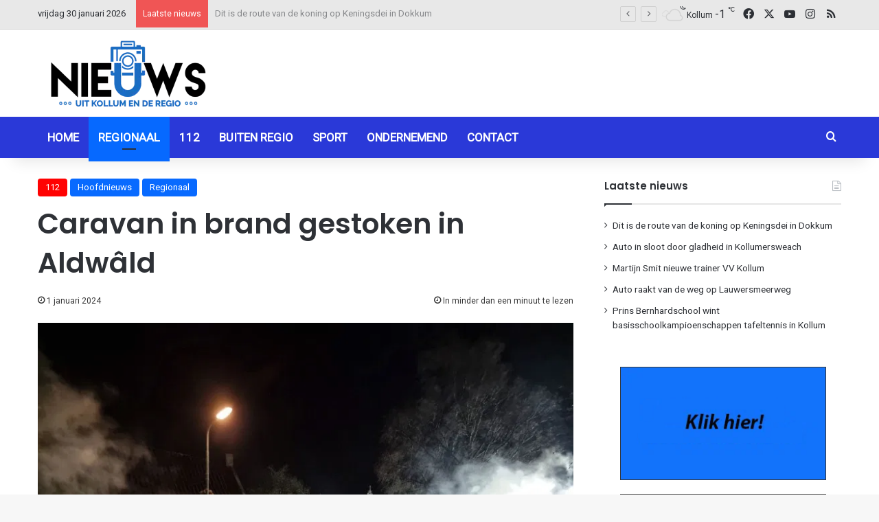

--- FILE ---
content_type: text/html; charset=UTF-8
request_url: https://nieuwsuitkollum.nl/caravan-in-brand-gestoken-in-aldwald/
body_size: 15516
content:
<!DOCTYPE html><html lang="nl-NL" class="" data-skin="light"><head><meta charset="UTF-8" /><link rel="profile" href="https://gmpg.org/xfn/11" /><meta name='robots' content='index, follow, max-image-preview:large, max-snippet:-1, max-video-preview:-1' /><link media="all" href="https://nieuwsuitkollum.nl/wp-content/cache/autoptimize/css/autoptimize_264fd80c9175e2e70734b8688b7c062b.css" rel="stylesheet"><link media="screen" href="https://nieuwsuitkollum.nl/wp-content/cache/autoptimize/css/autoptimize_a21a4bd33f6b284626c86b3b3a1233f2.css" rel="stylesheet"><link media="print" href="https://nieuwsuitkollum.nl/wp-content/cache/autoptimize/css/autoptimize_1fcad48fdc5561e6bb8f6c1db24cf94b.css" rel="stylesheet"><title>Caravan in brand gestoken in Aldwâld - Nieuwsuitkollum</title><link rel="canonical" href="https://nieuwsuitkollum.nl/caravan-in-brand-gestoken-in-aldwald/" /><meta property="og:locale" content="nl_NL" /><meta property="og:type" content="article" /><meta property="og:title" content="Caravan in brand gestoken in Aldwâld - Nieuwsuitkollum" /><meta property="og:description" content="ALDWÂLD &#8211; Op de Jan Binneswei in Aldwâld werd tijdens de jaarwisseling een caravan in de brand gestoken. De brandweer van Kollum werd omstreeks 01.40 uur opgeroepen. Bij aankomst van de brandweer stond de caravan volledig in de brand. De caravan was vol gestopt met rommel. Door de brandweer is de brand geblust. De gemeente &hellip;" /><meta property="og:url" content="https://nieuwsuitkollum.nl/caravan-in-brand-gestoken-in-aldwald/" /><meta property="og:site_name" content="Nieuwsuitkollum" /><meta property="article:publisher" content="https://www.facebook.com/Nieuwsuitkollum" /><meta property="article:author" content="Redactie" /><meta property="article:published_time" content="2024-01-01T02:59:41+00:00" /><meta property="og:image" content="https://nieuwsuitkollum.nl/wp-content/uploads/2024/01/image001.jpg" /><meta property="og:image:width" content="800" /><meta property="og:image:height" content="600" /><meta property="og:image:type" content="image/jpeg" /><meta name="author" content="Redactie" /><meta name="twitter:card" content="summary_large_image" /><meta name="twitter:creator" content="@Nieuwsuitkollum" /><meta name="twitter:site" content="@Nieuwsuitkollum" /><meta name="twitter:label1" content="Geschreven door" /><meta name="twitter:data1" content="Redactie" /><meta name="twitter:label2" content="Geschatte leestijd" /><meta name="twitter:data2" content="1 minuut" /> <script type="application/ld+json" class="yoast-schema-graph">{"@context":"https://schema.org","@graph":[{"@type":"Article","@id":"https://nieuwsuitkollum.nl/caravan-in-brand-gestoken-in-aldwald/#article","isPartOf":{"@id":"https://nieuwsuitkollum.nl/caravan-in-brand-gestoken-in-aldwald/"},"author":{"name":"Redactie","@id":"https://nieuwsuitkollum.nl/#/schema/person/8a17b957f0fd2fe14c115a5b8467184b"},"headline":"Caravan in brand gestoken in Aldwâld","datePublished":"2024-01-01T02:59:41+00:00","mainEntityOfPage":{"@id":"https://nieuwsuitkollum.nl/caravan-in-brand-gestoken-in-aldwald/"},"wordCount":70,"publisher":{"@id":"https://nieuwsuitkollum.nl/#organization"},"image":{"@id":"https://nieuwsuitkollum.nl/caravan-in-brand-gestoken-in-aldwald/#primaryimage"},"thumbnailUrl":"https://nieuwsuitkollum.nl/wp-content/uploads/2024/01/image001.jpg","articleSection":["112","Hoofdnieuws","Regionaal"],"inLanguage":"nl-NL"},{"@type":"WebPage","@id":"https://nieuwsuitkollum.nl/caravan-in-brand-gestoken-in-aldwald/","url":"https://nieuwsuitkollum.nl/caravan-in-brand-gestoken-in-aldwald/","name":"Caravan in brand gestoken in Aldwâld - Nieuwsuitkollum","isPartOf":{"@id":"https://nieuwsuitkollum.nl/#website"},"primaryImageOfPage":{"@id":"https://nieuwsuitkollum.nl/caravan-in-brand-gestoken-in-aldwald/#primaryimage"},"image":{"@id":"https://nieuwsuitkollum.nl/caravan-in-brand-gestoken-in-aldwald/#primaryimage"},"thumbnailUrl":"https://nieuwsuitkollum.nl/wp-content/uploads/2024/01/image001.jpg","datePublished":"2024-01-01T02:59:41+00:00","breadcrumb":{"@id":"https://nieuwsuitkollum.nl/caravan-in-brand-gestoken-in-aldwald/#breadcrumb"},"inLanguage":"nl-NL","potentialAction":[{"@type":"ReadAction","target":["https://nieuwsuitkollum.nl/caravan-in-brand-gestoken-in-aldwald/"]}]},{"@type":"ImageObject","inLanguage":"nl-NL","@id":"https://nieuwsuitkollum.nl/caravan-in-brand-gestoken-in-aldwald/#primaryimage","url":"https://nieuwsuitkollum.nl/wp-content/uploads/2024/01/image001.jpg","contentUrl":"https://nieuwsuitkollum.nl/wp-content/uploads/2024/01/image001.jpg","width":800,"height":600,"caption":"Foto's Jelke Jongsma"},{"@type":"BreadcrumbList","@id":"https://nieuwsuitkollum.nl/caravan-in-brand-gestoken-in-aldwald/#breadcrumb","itemListElement":[{"@type":"ListItem","position":1,"name":"Home","item":"https://nieuwsuitkollum.nl/"},{"@type":"ListItem","position":2,"name":"Berichten","item":"https://nieuwsuitkollum.nl/berichten/"},{"@type":"ListItem","position":3,"name":"Caravan in brand gestoken in Aldwâld"}]},{"@type":"WebSite","@id":"https://nieuwsuitkollum.nl/#website","url":"https://nieuwsuitkollum.nl/","name":"Nieuwsuitkollum","description":"Nieuws uit de regio","publisher":{"@id":"https://nieuwsuitkollum.nl/#organization"},"potentialAction":[{"@type":"SearchAction","target":{"@type":"EntryPoint","urlTemplate":"https://nieuwsuitkollum.nl/?s={search_term_string}"},"query-input":{"@type":"PropertyValueSpecification","valueRequired":true,"valueName":"search_term_string"}}],"inLanguage":"nl-NL"},{"@type":"Organization","@id":"https://nieuwsuitkollum.nl/#organization","name":"Nieuwsuitkollum","url":"https://nieuwsuitkollum.nl/","logo":{"@type":"ImageObject","inLanguage":"nl-NL","@id":"https://nieuwsuitkollum.nl/#/schema/logo/image/","url":"https://nieuwsuitkollum.nl/wp-content/uploads/2016/11/NIeuwsUitKOllumgoed-Custom.png","contentUrl":"https://nieuwsuitkollum.nl/wp-content/uploads/2016/11/NIeuwsUitKOllumgoed-Custom.png","width":512,"height":224,"caption":"Nieuwsuitkollum"},"image":{"@id":"https://nieuwsuitkollum.nl/#/schema/logo/image/"},"sameAs":["https://www.facebook.com/Nieuwsuitkollum","https://x.com/Nieuwsuitkollum","https://www.instagram.com/nieuwsuitkollumnl/","https://www.youtube.com/user/NieuwsuitkollumNL"]},{"@type":"Person","@id":"https://nieuwsuitkollum.nl/#/schema/person/8a17b957f0fd2fe14c115a5b8467184b","name":"Redactie","sameAs":["Redactie"],"url":"https://nieuwsuitkollum.nl/author/redactie/"}]}</script> <link rel='dns-prefetch' href='//www.googletagmanager.com' /><link rel="alternate" type="application/rss+xml" title="Nieuwsuitkollum &raquo; feed" href="https://nieuwsuitkollum.nl/feed/" /><link rel="alternate" type="application/rss+xml" title="Nieuwsuitkollum &raquo; reacties feed" href="https://nieuwsuitkollum.nl/comments/feed/" /> <script type="text/javascript">try {
				if( 'undefined' != typeof localStorage ){
					var tieSkin = localStorage.getItem('tie-skin');
				}

				
				var html = document.getElementsByTagName('html')[0].classList,
						htmlSkin = 'light';

				if( html.contains('dark-skin') ){
					htmlSkin = 'dark';
				}

				if( tieSkin != null && tieSkin != htmlSkin ){
					html.add('tie-skin-inverted');
					var tieSkinInverted = true;
				}

				if( tieSkin == 'dark' ){
					html.add('dark-skin');
				}
				else if( tieSkin == 'light' ){
					html.remove( 'dark-skin' );
				}
				
			} catch(e) { console.log( e ) }</script> <link rel="alternate" title="oEmbed (JSON)" type="application/json+oembed" href="https://nieuwsuitkollum.nl/wp-json/oembed/1.0/embed?url=https%3A%2F%2Fnieuwsuitkollum.nl%2Fcaravan-in-brand-gestoken-in-aldwald%2F" /><link rel="alternate" title="oEmbed (XML)" type="text/xml+oembed" href="https://nieuwsuitkollum.nl/wp-json/oembed/1.0/embed?url=https%3A%2F%2Fnieuwsuitkollum.nl%2Fcaravan-in-brand-gestoken-in-aldwald%2F&#038;format=xml" /><meta name="viewport" content="width=device-width, initial-scale=1.0" /> <script type="text/javascript" src="https://nieuwsuitkollum.nl/wp-includes/js/jquery/jquery.min.js?ver=3.7.1" id="jquery-core-js"></script> <link rel="https://api.w.org/" href="https://nieuwsuitkollum.nl/wp-json/" /><link rel="alternate" title="JSON" type="application/json" href="https://nieuwsuitkollum.nl/wp-json/wp/v2/posts/122287" /><link rel="EditURI" type="application/rsd+xml" title="RSD" href="https://nieuwsuitkollum.nl/xmlrpc.php?rsd" /><meta name="generator" content="WordPress 6.9" /><link rel='shortlink' href='https://nieuwsuitkollum.nl/?p=122287' /><meta name="generator" content="Site Kit by Google 1.170.0" /><meta http-equiv="X-UA-Compatible" content="IE=edge"> <script async src="https://www.googletagmanager.com/gtag/js?id=G-ZP6V6R7JJZ"></script> <script>window.dataLayer = window.dataLayer || [];
  function gtag(){dataLayer.push(arguments);}
  gtag('js', new Date());

  gtag('config', 'G-ZP6V6R7JJZ');</script> <link rel="icon" href="https://nieuwsuitkollum.nl/wp-content/uploads/2016/11/NIeuwsUitKOllumgoed-Custom-150x150.png" sizes="32x32" /><link rel="icon" href="https://nieuwsuitkollum.nl/wp-content/uploads/2016/11/NIeuwsUitKOllumgoed-Custom.png" sizes="192x192" /><link rel="apple-touch-icon" href="https://nieuwsuitkollum.nl/wp-content/uploads/2016/11/NIeuwsUitKOllumgoed-Custom.png" /><meta name="msapplication-TileImage" content="https://nieuwsuitkollum.nl/wp-content/uploads/2016/11/NIeuwsUitKOllumgoed-Custom.png" /></head><body id="tie-body" class="wp-singular post-template-default single single-post postid-122287 single-format-standard wp-theme-jannah wrapper-has-shadow block-head-1 magazine2 is-thumb-overlay-disabled is-desktop is-header-layout-3 has-header-ad sidebar-right has-sidebar post-layout-1 narrow-title-narrow-media is-standard-format hide_post_authorbio">  <script type="text/javascript">var sc_project=9268334; 
var sc_invisible=1; 
var sc_security="45843031";</script> <script type="text/javascript"
src="https://www.statcounter.com/counter/counter.js"
async></script> <noscript><div class="statcounter"><a title="Web Analytics"
href="https://statcounter.com/" target="_blank"><img
class="statcounter"
src="https://c.statcounter.com/9268334/0/45843031/1/"
alt="Web Analytics"></a></div></noscript><div class="background-overlay"><div id="tie-container" class="site tie-container"><div id="tie-wrapper"><header id="theme-header" class="theme-header header-layout-3 main-nav-dark main-nav-default-dark main-nav-below has-stream-item top-nav-active top-nav-light top-nav-default-light top-nav-above has-shadow has-normal-width-logo mobile-header-default"><nav id="top-nav"  class="has-date-breaking-components top-nav header-nav has-breaking-news" aria-label="Secondary Navigation"><div class="container"><div class="topbar-wrapper"><div class="topbar-today-date"> vrijdag 30 januari 2026</div><div class="tie-alignleft"><div class="breaking controls-is-active"> <span class="breaking-title"> <span class="tie-icon-bolt breaking-icon" aria-hidden="true"></span> <span class="breaking-title-text">Laatste nieuws</span> </span><ul id="breaking-news-in-header" class="breaking-news" data-type="flipY" data-arrows="true"><li class="news-item"> <a href="https://nieuwsuitkollum.nl/dit-is-de-route-van-de-koning-op-keningsdei-in-dokkum/">Dit is de route van de koning op Keningsdei in Dokkum</a></li><li class="news-item"> <a href="https://nieuwsuitkollum.nl/auto-in-sloot-door-gladheid-in-kollumersweach/">Auto in sloot door gladheid in Kollumersweach</a></li><li class="news-item"> <a href="https://nieuwsuitkollum.nl/martijn-smit-nieuwe-trainer-vv-kollum/">Martijn Smit nieuwe trainer VV Kollum</a></li><li class="news-item"> <a href="https://nieuwsuitkollum.nl/auto-raakt-van-de-weg-op-lauwersmeerweg/">Auto raakt van de weg op Lauwersmeerweg</a></li><li class="news-item"> <a href="https://nieuwsuitkollum.nl/prins-bernhardschool-wint-basisschoolkampioenschappen-tafeltennis-in-kollum/">Prins Bernhardschool wint basisschoolkampioenschappen tafeltennis in Kollum</a></li><li class="news-item"> <a href="https://nieuwsuitkollum.nl/bouwdagen-stertil-survivalrun-2026-gaan-van-start/">Bouwdagen Stertil Survivalrun 2026 gaan van start</a></li><li class="news-item"> <a href="https://nieuwsuitkollum.nl/selectie-kv-flamingos-schittert-in-buitenpost-twee-duels-een-vurige-revanche/">Selectie KV Flamingo’s schittert in Buitenpost: twee duels, één vurige revanche</a></li><li class="news-item"> <a href="https://nieuwsuitkollum.nl/brand-in-container-veroorzaakt-flinke-schade-in-aldwald/">Brand in container veroorzaakt flinke schade in Aldwâld</a></li><li class="news-item"> <a href="https://nieuwsuitkollum.nl/brandweer-kollum-neemt-na-ruim-veertig-jaar-afscheid-van-albert-hoof/">Brandweer Kollum neemt na ruim veertig jaar afscheid van Albert Hoof</a></li><li class="news-item"> <a href="https://nieuwsuitkollum.nl/v-v-kollum-trekt-zich-terug-uit-de-parkeerproblematiek/">v.v. Kollum trekt zich terug uit de parkeerproblematiek</a></li></ul></div></div><div class="tie-alignright"><ul class="components"><li class="weather-menu-item menu-item custom-menu-link"><div class="tie-weather-widget is-animated" title="Verspreide bewolking"><div class="weather-wrap"><div class="weather-forecast-day small-weather-icons"><div class="weather-icon"><div class="icon-cloud"></div><div class="icon-cloud-behind"></div><div class="icon-basecloud-bg"></div><div class="icon-moon-animi"></div></div></div><div class="city-data"> <span>Kollum</span> <span class="weather-current-temp"> -1 <sup>&#x2103;</sup> </span></div></div></div></li><li class="social-icons-item"><a class="social-link facebook-social-icon" rel="external noopener nofollow" target="_blank" href="https://www.facebook.com/Nieuwsuitkollum/"><span class="tie-social-icon tie-icon-facebook"></span><span class="screen-reader-text">Facebook</span></a></li><li class="social-icons-item"><a class="social-link twitter-social-icon" rel="external noopener nofollow" target="_blank" href="https://twitter.com/Nieuwsuitkollum/"><span class="tie-social-icon tie-icon-twitter"></span><span class="screen-reader-text">X</span></a></li><li class="social-icons-item"><a class="social-link youtube-social-icon" rel="external noopener nofollow" target="_blank" href="https://www.youtube.com/NieuwsuitkollumNL"><span class="tie-social-icon tie-icon-youtube"></span><span class="screen-reader-text">YouTube</span></a></li><li class="social-icons-item"><a class="social-link instagram-social-icon" rel="external noopener nofollow" target="_blank" href="https://www.instagram.com/nieuwsuitkollumnl/"><span class="tie-social-icon tie-icon-instagram"></span><span class="screen-reader-text">Instagram</span></a></li><li class="social-icons-item"><a class="social-link rss-social-icon" rel="external noopener nofollow" target="_blank" href="https://nieuwsuitkollum.nl/feed/"><span class="tie-social-icon tie-icon-feed"></span><span class="screen-reader-text">RSS</span></a></li></ul></div></div></div></nav><div class="container header-container"><div class="tie-row logo-row"><div class="logo-wrapper"><div class="tie-col-md-4 logo-container clearfix"><div id="mobile-header-components-area_1" class="mobile-header-components"><ul class="components"><li class="mobile-component_menu custom-menu-link"><a href="#" id="mobile-menu-icon" class="menu-text-wrapper"><span class="tie-mobile-menu-icon nav-icon is-layout-1"></span><span class="menu-text">Menu</span></a></li></ul></div><div id="logo" class="image-logo" style="margin-top: 10px; margin-bottom: 1px;"> <a title="Nieuwsuitkollum" href="https://nieuwsuitkollum.nl/"> <picture class="tie-logo-default tie-logo-picture"> <source class="tie-logo-source-default tie-logo-source" srcset="https://nieuwsuitkollum.nl/wp-content/uploads/2020/08/logo-264x116-1.png"> <img class="tie-logo-img-default tie-logo-img" src="https://nieuwsuitkollum.nl/wp-content/uploads/2020/08/logo-264x116-1.png" alt="Nieuwsuitkollum" width="264" height="116" style="max-height:116px; width: auto;" /> </picture> </a></div><div id="mobile-header-components-area_2" class="mobile-header-components"><ul class="components"><li class="mobile-component_skin custom-menu-link"> <a href="#" class="change-skin" title="Switch skin"> <span class="tie-icon-moon change-skin-icon" aria-hidden="true"></span> <span class="screen-reader-text">Switch skin</span> </a></li></ul></div></div></div><div class="tie-col-md-8 stream-item stream-item-top-wrapper"><div class="stream-item-top"><div class="g g-1"><div class="g-single a-14"><script async src="https://pagead2.googlesyndication.com/pagead/js/adsbygoogle.js"></script>  <ins class="adsbygoogle"
 style="display:inline-block;width:650px;height:80px"
 data-ad-client="ca-pub-5273003877704073"
 data-ad-slot="2654515473"></ins> <script>(adsbygoogle = window.adsbygoogle || []).push({});</script></div></div></div></div></div></div><div class="main-nav-wrapper"><nav id="main-nav" data-skin="search-in-main-nav" class="main-nav header-nav live-search-parent menu-style-default menu-style-solid-bg"  aria-label="Primary Navigation"><div class="container"><div class="main-menu-wrapper"><div id="menu-components-wrap"><div class="main-menu main-menu-wrap"><div id="main-nav-menu" class="main-menu header-menu"><ul id="menu-home" class="menu"><li id="menu-item-10008" class="menu-item menu-item-type-custom menu-item-object-custom menu-item-home menu-item-10008"><a href="https://nieuwsuitkollum.nl/">Home</a></li><li id="menu-item-68068" class="menu-item menu-item-type-taxonomy menu-item-object-category current-post-ancestor current-menu-parent current-post-parent menu-item-68068 tie-current-menu"><a href="https://nieuwsuitkollum.nl/category/regionaal/">Regionaal</a></li><li id="menu-item-68070" class="menu-item menu-item-type-taxonomy menu-item-object-category current-post-ancestor current-menu-parent current-post-parent menu-item-68070"><a href="https://nieuwsuitkollum.nl/category/112/">112</a></li><li id="menu-item-71873" class="menu-item menu-item-type-taxonomy menu-item-object-category menu-item-71873"><a href="https://nieuwsuitkollum.nl/category/buiten-regio/">Buiten regio</a></li><li id="menu-item-68071" class="menu-item menu-item-type-taxonomy menu-item-object-category menu-item-68071"><a href="https://nieuwsuitkollum.nl/category/sport/">Sport</a></li><li id="menu-item-71872" class="menu-item menu-item-type-taxonomy menu-item-object-category menu-item-71872"><a href="https://nieuwsuitkollum.nl/category/ondernemend/">Ondernemend</a></li><li id="menu-item-10006" class="menu-item menu-item-type-post_type menu-item-object-page menu-item-10006"><a href="https://nieuwsuitkollum.nl/contact/">Contact</a></li></ul></div></div><ul class="components"><li class="search-compact-icon menu-item custom-menu-link"> <a href="#" class="tie-search-trigger"> <span class="tie-icon-search tie-search-icon" aria-hidden="true"></span> <span class="screen-reader-text">Zoeken naar</span> </a></li></ul></div></div></div></nav></div></header> <script type="text/javascript">try{if("undefined"!=typeof localStorage){var header,mnIsDark=!1,tnIsDark=!1;(header=document.getElementById("theme-header"))&&((header=header.classList).contains("main-nav-default-dark")&&(mnIsDark=!0),header.contains("top-nav-default-dark")&&(tnIsDark=!0),"dark"==tieSkin?(header.add("main-nav-dark","top-nav-dark"),header.remove("main-nav-light","top-nav-light")):"light"==tieSkin&&(mnIsDark||(header.remove("main-nav-dark"),header.add("main-nav-light")),tnIsDark||(header.remove("top-nav-dark"),header.add("top-nav-light"))))}}catch(a){console.log(a)}</script> <div id="content" class="site-content container"><div id="main-content-row" class="tie-row main-content-row"><div class="main-content tie-col-md-8 tie-col-xs-12" role="main"><article id="the-post" class="container-wrapper post-content tie-standard"><header class="entry-header-outer"><div class="entry-header"> <span class="post-cat-wrap"><a class="post-cat tie-cat-3" href="https://nieuwsuitkollum.nl/category/112/">112</a><a class="post-cat tie-cat-28" href="https://nieuwsuitkollum.nl/category/hoofdnieuws/">Hoofdnieuws</a><a class="post-cat tie-cat-5" href="https://nieuwsuitkollum.nl/category/regionaal/">Regionaal</a></span><h1 class="post-title entry-title"> Caravan in brand gestoken in Aldwâld</h1><div class="single-post-meta post-meta clearfix"><span class="date meta-item tie-icon">1 januari 2024</span><div class="tie-alignright"><span class="meta-reading-time meta-item"><span class="tie-icon-bookmark" aria-hidden="true"></span> In minder dan een minuut te lezen</span></div></div></div></header><div  class="featured-area"><div class="featured-area-inner"><figure class="single-featured-image"><img width="800" height="600" src="https://nieuwsuitkollum.nl/wp-content/uploads/2024/01/image001.jpg" class="attachment-full size-full wp-post-image" alt="" data-main-img="1" decoding="async" fetchpriority="high" /><figcaption class="single-caption-text"> <span class="tie-icon-camera" aria-hidden="true"></span> Foto's Jelke Jongsma</figcaption></figure></div></div><div class="entry-content entry clearfix"><p>ALDWÂLD &#8211; Op de Jan Binneswei in Aldwâld werd tijdens de jaarwisseling een caravan in de brand gestoken. De brandweer van Kollum werd omstreeks 01.40 uur opgeroepen.</p><p>Bij aankomst van de brandweer stond de caravan volledig in de brand. De caravan was vol gestopt met rommel. Door de brandweer is de brand geblust. De gemeente heeft de uitgebrande caravan meegenomen.</p><div class="gallery gallery-columns-3 gallery-size- rps-image-gallery-format-default rps-image-gallery-theme-default rps-image-gallery-columns-responsive rps-image-gallery rps-image-gallery-no-masonry rps-image-gallery-no-heading rps-image-gallery-no-caption rps-image-gallery-no-social " style="text-align:left" pageSize="0" currentPage="0" ><ul><li class="gallery-item gallery-item-begin-row"><div class="gallery-icon landscape"><a rel="rps-image-group-122287" href="https://nieuwsuitkollum.nl/wp-content/uploads/2024/01/image001.jpg" title=""><img decoding="async" src="https://nieuwsuitkollum.nl/wp-content/uploads/2024/01/image001.jpg" alt="image001" title="image001" class="attachment-thumbnail" width="800" height="600" sizes="(max-width: 800px) 100vw, 800px"></a></div></li><li class="gallery-item "><div class="gallery-icon landscape"><a rel="rps-image-group-122287" href="https://nieuwsuitkollum.nl/wp-content/uploads/2024/01/image002.jpg" title=""><img decoding="async" src="https://nieuwsuitkollum.nl/wp-content/uploads/2024/01/image002.jpg" alt="image002" title="image002" class="attachment-thumbnail" width="800" height="600" sizes="(max-width: 800px) 100vw, 800px"></a></div></li><li class="gallery-item gallery-item-end-row"><div class="gallery-icon landscape"><a rel="rps-image-group-122287" href="https://nieuwsuitkollum.nl/wp-content/uploads/2024/01/image003.jpg" title=""><img loading="lazy" decoding="async" src="https://nieuwsuitkollum.nl/wp-content/uploads/2024/01/image003.jpg" alt="image003" title="image003" class="attachment-thumbnail" width="800" height="600" sizes="auto, (max-width: 800px) 100vw, 800px"></a></div></li><li class="gallery-item gallery-item-begin-row"><div class="gallery-icon landscape"><a rel="rps-image-group-122287" href="https://nieuwsuitkollum.nl/wp-content/uploads/2024/01/image004.jpg" title=""><img loading="lazy" decoding="async" src="https://nieuwsuitkollum.nl/wp-content/uploads/2024/01/image004.jpg" alt="image004" title="image004" class="attachment-thumbnail last" width="800" height="600" sizes="auto, (max-width: 800px) 100vw, 800px"></a></div></li></ul></div></div><div id="post-extra-info"><div class="theiaStickySidebar"><div class="single-post-meta post-meta clearfix"><span class="date meta-item tie-icon">1 januari 2024</span><div class="tie-alignright"><span class="meta-reading-time meta-item"><span class="tie-icon-bookmark" aria-hidden="true"></span> In minder dan een minuut te lezen</span></div></div></div></div><div class="clearfix"></div> <script id="tie-schema-json" type="application/ld+json">{"@context":"http:\/\/schema.org","@type":"Article","dateCreated":"2024-01-01T03:59:41+01:00","datePublished":"2024-01-01T03:59:41+01:00","dateModified":"2024-01-01T03:59:41+01:00","headline":"Caravan in brand gestoken in Aldw\u00e2ld","name":"Caravan in brand gestoken in Aldw\u00e2ld","keywords":[],"url":"https:\/\/nieuwsuitkollum.nl\/caravan-in-brand-gestoken-in-aldwald\/","description":"ALDW\u00c2LD - Op de Jan Binneswei in Aldw\u00e2ld werd tijdens de jaarwisseling een caravan in de brand gestoken. De brandweer van Kollum werd omstreeks 01.40 uur opgeroepen. Bij aankomst van de brandweer ston","copyrightYear":"2024","articleSection":"112,Hoofdnieuws,Regionaal","articleBody":"ALDW\u00c2LD - Op de Jan Binneswei in Aldw\u00e2ld werd tijdens de jaarwisseling een caravan in de brand gestoken. De brandweer van Kollum werd omstreeks 01.40 uur opgeroepen.\r\n\r\nBij aankomst van de brandweer stond de caravan volledig in de brand. De caravan was vol gestopt met rommel. Door de brandweer is de brand geblust. De gemeente heeft de uitgebrande caravan meegenomen.\r\n\r\n","publisher":{"@id":"#Publisher","@type":"Organization","name":"Nieuwsuitkollum","logo":{"@type":"ImageObject","url":"https:\/\/nieuwsuitkollum.nl\/wp-content\/uploads\/2020\/08\/logo-264x116-1.png"},"sameAs":["https:\/\/www.facebook.com\/Nieuwsuitkollum\/","https:\/\/twitter.com\/Nieuwsuitkollum\/","https:\/\/www.youtube.com\/NieuwsuitkollumNL","https:\/\/www.instagram.com\/nieuwsuitkollumnl\/"]},"sourceOrganization":{"@id":"#Publisher"},"copyrightHolder":{"@id":"#Publisher"},"mainEntityOfPage":{"@type":"WebPage","@id":"https:\/\/nieuwsuitkollum.nl\/caravan-in-brand-gestoken-in-aldwald\/"},"author":{"@type":"Person","name":"Redactie","url":"https:\/\/nieuwsuitkollum.nl\/author\/redactie\/"},"image":{"@type":"ImageObject","url":"https:\/\/nieuwsuitkollum.nl\/wp-content\/uploads\/2024\/01\/image001.jpg","width":1200,"height":600}}</script> <div id="share-buttons-bottom" class="share-buttons share-buttons-bottom"><div class="share-links "> <a href="https://www.facebook.com/sharer.php?u=https://nieuwsuitkollum.nl/caravan-in-brand-gestoken-in-aldwald/" rel="external noopener nofollow" title="Facebook" target="_blank" class="facebook-share-btn  large-share-button" data-raw="https://www.facebook.com/sharer.php?u={post_link}"> <span class="share-btn-icon tie-icon-facebook"></span> <span class="social-text">Facebook</span> </a> <a href="https://x.com/intent/post?text=Caravan%20in%20brand%20gestoken%20in%20Aldw%C3%A2ld&#038;url=https://nieuwsuitkollum.nl/caravan-in-brand-gestoken-in-aldwald/" rel="external noopener nofollow" title="X" target="_blank" class="twitter-share-btn  large-share-button" data-raw="https://x.com/intent/post?text={post_title}&amp;url={post_link}"> <span class="share-btn-icon tie-icon-twitter"></span> <span class="social-text">X</span> </a> <a href="https://api.whatsapp.com/send?text=Caravan%20in%20brand%20gestoken%20in%20Aldw%C3%A2ld%20https://nieuwsuitkollum.nl/caravan-in-brand-gestoken-in-aldwald/" rel="external noopener nofollow" title="WhatsApp" target="_blank" class="whatsapp-share-btn " data-raw="https://api.whatsapp.com/send?text={post_title}%20{post_link}"> <span class="share-btn-icon tie-icon-whatsapp"></span> <span class="screen-reader-text">WhatsApp</span> </a> <a href="https://telegram.me/share/url?url=https://nieuwsuitkollum.nl/caravan-in-brand-gestoken-in-aldwald/&text=Caravan%20in%20brand%20gestoken%20in%20Aldw%C3%A2ld" rel="external noopener nofollow" title="Telegram" target="_blank" class="telegram-share-btn " data-raw="https://telegram.me/share/url?url={post_link}&text={post_title}"> <span class="share-btn-icon tie-icon-paper-plane"></span> <span class="screen-reader-text">Telegram</span> </a> <a href="mailto:?subject=Caravan%20in%20brand%20gestoken%20in%20Aldw%C3%A2ld&#038;body=https://nieuwsuitkollum.nl/caravan-in-brand-gestoken-in-aldwald/" rel="external noopener nofollow" title="Delen via Email" target="_blank" class="email-share-btn " data-raw="mailto:?subject={post_title}&amp;body={post_link}"> <span class="share-btn-icon tie-icon-envelope"></span> <span class="screen-reader-text">Delen via Email</span> </a> <a href="#" rel="external noopener nofollow" title="Print" target="_blank" class="print-share-btn " data-raw="#"> <span class="share-btn-icon tie-icon-print"></span> <span class="screen-reader-text">Print</span> </a></div></div></article><div class="stream-item stream-item-below-post"><div class="stream-item-size" style=""><script async src="https://pagead2.googlesyndication.com/pagead/js/adsbygoogle.js"></script>  <ins class="adsbygoogle"
 style="display:inline-block;width:728px;height:90px"
 data-ad-client="ca-pub-5273003877704073"
 data-ad-slot="8265052618"></ins> <script>(adsbygoogle = window.adsbygoogle || []).push({});</script></div></div><div class="post-components"><div id="related-posts" class="container-wrapper has-extra-post"><div class="mag-box-title the-global-title"><h3>Dit kan u ook interesseren</h3></div><div class="related-posts-list"><div class="related-item tie-standard"> <a aria-label="Dit is de route van de koning op Keningsdei in Dokkum" href="https://nieuwsuitkollum.nl/dit-is-de-route-van-de-koning-op-keningsdei-in-dokkum/" class="post-thumb"><img width="390" height="220" src="https://nieuwsuitkollum.nl/wp-content/uploads/2026/01/ROUTE-KAART-VRIJSTAAND-DEF2-390x220.jpg" class="attachment-jannah-image-large size-jannah-image-large wp-post-image" alt="" decoding="async" loading="lazy" /></a><h3 class="post-title"><a href="https://nieuwsuitkollum.nl/dit-is-de-route-van-de-koning-op-keningsdei-in-dokkum/">Dit is de route van de koning op Keningsdei in Dokkum</a></h3><div class="post-meta clearfix"><span class="date meta-item tie-icon">30 januari 2026</span></div></div><div class="related-item tie-standard"> <a aria-label="Auto in sloot door gladheid in Kollumersweach" href="https://nieuwsuitkollum.nl/auto-in-sloot-door-gladheid-in-kollumersweach/" class="post-thumb"><img width="390" height="220" src="https://nieuwsuitkollum.nl/wp-content/uploads/2026/01/image003-20-390x220.jpg" class="attachment-jannah-image-large size-jannah-image-large wp-post-image" alt="" decoding="async" loading="lazy" /></a><h3 class="post-title"><a href="https://nieuwsuitkollum.nl/auto-in-sloot-door-gladheid-in-kollumersweach/">Auto in sloot door gladheid in Kollumersweach</a></h3><div class="post-meta clearfix"><span class="date meta-item tie-icon">29 januari 2026</span></div></div><div class="related-item tie-standard"> <a aria-label="Martijn Smit nieuwe trainer VV Kollum" href="https://nieuwsuitkollum.nl/martijn-smit-nieuwe-trainer-vv-kollum/" class="post-thumb"><img width="390" height="220" src="https://nieuwsuitkollum.nl/wp-content/uploads/2026/01/c31b0206-3edb-468e-806a-4d6bc16b7a8e-390x220.jpeg" class="attachment-jannah-image-large size-jannah-image-large wp-post-image" alt="" decoding="async" loading="lazy" /></a><h3 class="post-title"><a href="https://nieuwsuitkollum.nl/martijn-smit-nieuwe-trainer-vv-kollum/">Martijn Smit nieuwe trainer VV Kollum</a></h3><div class="post-meta clearfix"><span class="date meta-item tie-icon">29 januari 2026</span></div></div><div class="related-item tie-standard"> <a aria-label="Auto raakt van de weg op Lauwersmeerweg" href="https://nieuwsuitkollum.nl/auto-raakt-van-de-weg-op-lauwersmeerweg/" class="post-thumb"><img width="390" height="220" src="https://nieuwsuitkollum.nl/wp-content/uploads/2026/01/IMG_1522-390x220.jpeg" class="attachment-jannah-image-large size-jannah-image-large wp-post-image" alt="" decoding="async" loading="lazy" /></a><h3 class="post-title"><a href="https://nieuwsuitkollum.nl/auto-raakt-van-de-weg-op-lauwersmeerweg/">Auto raakt van de weg op Lauwersmeerweg</a></h3><div class="post-meta clearfix"><span class="date meta-item tie-icon">29 januari 2026</span></div></div></div></div></div></div><aside class="sidebar tie-col-md-4 tie-col-xs-12 normal-side" aria-label="Primary Sidebar"><div class="theiaStickySidebar"><div id="recent-posts-7" class="container-wrapper widget widget_recent_entries"><div class="widget-title the-global-title"><div class="the-subtitle">Laatste nieuws<span class="widget-title-icon tie-icon"></span></div></div><ul><li> <a href="https://nieuwsuitkollum.nl/dit-is-de-route-van-de-koning-op-keningsdei-in-dokkum/">Dit is de route van de koning op Keningsdei in Dokkum</a></li><li> <a href="https://nieuwsuitkollum.nl/auto-in-sloot-door-gladheid-in-kollumersweach/">Auto in sloot door gladheid in Kollumersweach</a></li><li> <a href="https://nieuwsuitkollum.nl/martijn-smit-nieuwe-trainer-vv-kollum/">Martijn Smit nieuwe trainer VV Kollum</a></li><li> <a href="https://nieuwsuitkollum.nl/auto-raakt-van-de-weg-op-lauwersmeerweg/">Auto raakt van de weg op Lauwersmeerweg</a></li><li> <a href="https://nieuwsuitkollum.nl/prins-bernhardschool-wint-basisschoolkampioenschappen-tafeltennis-in-kollum/">Prins Bernhardschool wint basisschoolkampioenschappen tafeltennis in Kollum</a></li></ul><div class="clearfix"></div></div><div id="adrotate_widgets-7" class="container-wrapper widget adrotate_widgets"><div class="g g-2"><div class="g-dyn a-19 c-1"><a class="gofollow" data-track="MTksMiw2MA==" href="/contact"><img src="https://nieuwsuitkollum.nl/wp-content/uploads/2023/02/AdverterenNieuwsuitKollumRechts.gif" /></a></div><div class="g-dyn a-4 c-2"><a class="gofollow" data-track="NCwyLDYw" href="https://www.pmc-kollum.nl/" target="_blank"><img src="https://nieuwsuitkollum.nl/wp-content/uploads/2023/10/FysioTherapieKollum2023.gif" /></a></div></div><div class="clearfix"></div></div><div id="adrotate_widgets-13" class="container-wrapper widget adrotate_widgets"><div class="clearfix"></div></div><div id="adrotate_widgets-8" class="container-wrapper widget adrotate_widgets"><div class="g g-4"><div class="g-dyn a-9 c-1"><a class="gofollow" data-track="OSw0LDYw" href="https://www.depruttelpot.nl" target="_blank"><img src="https://nieuwsuitkollum.nl/wp-content/uploads/2024/04/Naamloos-1v3.gif" /></a></div></div><div class="clearfix"></div></div><div id="custom_html-8" class="widget_text container-wrapper widget widget_custom_html"><div class="textwidget custom-html-widget"><center><div id="mk-slider"></div> <script src="https://www.sponsorlink.nl/js/snippet.js?key=a077e605-2786-47a3-add4-4e88519bca23"></script> </center></div><div class="clearfix"></div></div><div id="search-8" class="container-wrapper widget widget_search"><form role="search" method="get" class="search-form" action="https://nieuwsuitkollum.nl/"> <label> <span class="screen-reader-text">Zoeken naar:</span> <input type="search" class="search-field" placeholder="Zoeken &hellip;" value="" name="s" /> </label> <input type="submit" class="search-submit" value="Zoeken" /></form><div class="clearfix"></div></div></div></aside></div></div><footer id="footer" class="site-footer dark-skin dark-widgetized-area"><div id="footer-instagram" class="footer-instagram-section"><div id="instagram-link" class="is-compact has-6-media"><a target="_blank" title="Volg ons ook op Instagram!" rel="nofollow noopener" href="https://www.instagram.com/nieuwsuitkollumnl/"><span class="tie-icon-instagram" aria-hidden="true"></span> <span class="follow-button">Volg ons ook op Instagram!</span></a></div><div class="tie-insta-box "><div class="tie-insta-photos"><div class="tie-insta-post"> <a href="https://www.instagram.com/p/DT6Ows1DDqZ/"  target="_blank" rel="nofollow noopener"><img src="https://scontent-ams2-1.cdninstagram.com/v/t51.82787-15/621841568_18524414716065755_6508117999012754846_n.jpg?stp=dst-jpg_e35_tt6&_nc_cat=107&ccb=7-5&_nc_sid=18de74&efg=eyJlZmdfdGFnIjoiRkVFRC5iZXN0X2ltYWdlX3VybGdlbi5DMyJ9&_nc_ohc=nZLoMtBAbLYQ7kNvwGEYNcg&_nc_oc=AdlYhMQ8TRdRjZuR51u-7U0TCGRku701MYsRbZNKVLRm_BWSnOf-5usGqR8nAhejLnc&_nc_zt=23&_nc_ht=scontent-ams2-1.cdninstagram.com&edm=ANo9K5cEAAAA&_nc_gid=ZynbZmLVGrQ4xighppHDoQ&oh=00_Afq5PLU6xTE19GTc4a6A2EATZ-0K1enY0aHhgYpHxn3sjw&oe=6982A3E7" width="320" height="320" alt="Brandweer Kollum neemt na ruim veertig jaar afscheid van Albert Hoof Meer informatie en beelden op de website." /></a></div><div class="tie-insta-post"> <a href="https://www.instagram.com/reel/DTYLHWvDIN0/"  target="_blank" rel="nofollow noopener"><img src="https://scontent-ams2-1.cdninstagram.com/v/t51.71878-15/614890682_1228236465929970_8817887245328702074_n.jpg?stp=dst-jpg_e35_tt6&_nc_cat=110&ccb=7-5&_nc_sid=18de74&efg=eyJlZmdfdGFnIjoiQ0xJUFMuYmVzdF9pbWFnZV91cmxnZW4uQzMifQ%3D%3D&_nc_ohc=uWcb6ub42HoQ7kNvwH_AvYG&_nc_oc=Admrg2LMrAS7sq9Vtf6EEmV8WijsrI5lMTVz4eW3hXvuZkrbEtcrLj7_lbDKL9-DILk&_nc_zt=23&_nc_ht=scontent-ams2-1.cdninstagram.com&edm=ANo9K5cEAAAA&_nc_gid=ZynbZmLVGrQ4xighppHDoQ&oh=00_AfozF9P7I0evJE_8_50UhmR9edC-Gw4o78DP_RwZ200SSQ&oe=698289BD" width="320" height="320" alt="Volop schaatsplezier op de ijsbanen in de regio Meer beelden op de website." /><span class="media-video"><span class="tie-icon-video-camera"></span></span></a></div><div class="tie-insta-post"> <a href="https://www.instagram.com/p/DTEFRQrDHXa/"  target="_blank" rel="nofollow noopener"><img src="https://scontent-ams2-1.cdninstagram.com/v/t51.82787-15/610533759_18521046115065755_3974631627575580588_n.jpg?stp=dst-jpg_e35_tt6&_nc_cat=110&ccb=7-5&_nc_sid=18de74&efg=eyJlZmdfdGFnIjoiRkVFRC5iZXN0X2ltYWdlX3VybGdlbi5DMyJ9&_nc_ohc=6f0EkFoTxb4Q7kNvwF_GJPO&_nc_oc=Adln5xo4BoihujfmDdcIpm8_99W311eMHt8S3akf1nrMi6P_ixkNw_ClTh5_LTiGzAQ&_nc_zt=23&_nc_ht=scontent-ams2-1.cdninstagram.com&edm=ANo9K5cEAAAA&_nc_gid=ZynbZmLVGrQ4xighppHDoQ&oh=00_AfrctxrNBsQ5cz9HZSQrDBEnk_H2SHS0epnLfrSAkVgKbw&oe=698277E7" width="320" height="320" alt="Kollum ontwaakt in witte wereld na nachtelijke sneeuwval Meer informatie en beelden op de website." /></a></div><div class="tie-insta-post"> <a href="https://www.instagram.com/p/DS_AoleDDiV/"  target="_blank" rel="nofollow noopener"><img src="https://scontent-ams2-1.cdninstagram.com/v/t51.82787-15/609160348_18520725799065755_7049711688165642421_n.jpg?stp=dst-jpg_e35_tt6&_nc_cat=105&ccb=7-5&_nc_sid=18de74&efg=eyJlZmdfdGFnIjoiRkVFRC5iZXN0X2ltYWdlX3VybGdlbi5DMyJ9&_nc_ohc=-xN_Bk1yTjoQ7kNvwHLhYZv&_nc_oc=Adm3isvpcV8ThxPxME3hkY5dxmfCOSPlm7wxRXPo8FnNjrNweEW5-keUTyIl6rPOvSw&_nc_zt=23&_nc_ht=scontent-ams2-1.cdninstagram.com&edm=ANo9K5cEAAAA&_nc_gid=ZynbZmLVGrQ4xighppHDoQ&oh=00_AfqpgjHaCdg5Ws59IExYU9VfAmyBgMuG7elxfPBBbFBsDw&oe=698280D6" width="320" height="320" alt="Volop carbid geschoten tijdens oudejaarsdag in Noardeast-Fryslân Meer informatie en beelden op de website." /></a></div><div class="tie-insta-post"> <a href="https://www.instagram.com/p/DS-_8cBDHHm/"  target="_blank" rel="nofollow noopener"><img src="https://scontent-ams2-1.cdninstagram.com/v/t51.82787-15/609793841_18520725055065755_2693609866664781459_n.jpg?stp=dst-jpg_e35_tt6&_nc_cat=100&ccb=7-5&_nc_sid=18de74&efg=eyJlZmdfdGFnIjoiRkVFRC5iZXN0X2ltYWdlX3VybGdlbi5DMyJ9&_nc_ohc=N8t3zYAk11AQ7kNvwE-yDiw&_nc_oc=AdmwKIqyAVVvJPRdH3uyNm9Gjmpt_aMepe42UZGKbBOvO72p8fyDvZDaYcpqa6_8LXk&_nc_zt=23&_nc_ht=scontent-ams2-1.cdninstagram.com&edm=ANo9K5cEAAAA&_nc_gid=ZynbZmLVGrQ4xighppHDoQ&oh=00_AfoWah99UTXTN18JCBzP5aJnBszi0q4IqFGZNe7rf8Z0JA&oe=69827E3F" width="320" height="320" alt="Twee (9 &amp; 10) kinderen gewond door vuurwerk in Kollumersweach. Meer informatie en beelden op de website." /></a></div><div class="tie-insta-post"> <a href="https://www.instagram.com/p/DS-_iKhjDBx/"  target="_blank" rel="nofollow noopener"><img src="https://scontent-ams2-1.cdninstagram.com/v/t51.82787-15/610537165_18520724665065755_1243405310411912138_n.jpg?stp=dst-jpg_e35_tt6&_nc_cat=103&ccb=7-5&_nc_sid=18de74&efg=eyJlZmdfdGFnIjoiRkVFRC5iZXN0X2ltYWdlX3VybGdlbi5DMyJ9&_nc_ohc=nZwXQC70eAUQ7kNvwH8-rPn&_nc_oc=Adn-6ueFlSMgv3r1jiXLJd1IXAAXyfVbxqE4gyxRlfz7A1EmR74vGS6ijRl8-uGZSXs&_nc_zt=23&_nc_ht=scontent-ams2-1.cdninstagram.com&edm=ANo9K5cEAAAA&_nc_gid=ZynbZmLVGrQ4xighppHDoQ&oh=00_Afqp4DkJxk5ZOImYPZ5ntjn4GSxEjhEK0BpQWj6sIfqqZQ&oe=698284A2" width="320" height="320" alt="Eerste carbidknallen in Kollum luiden oudejaarsdag in Fotoserie online op de website" /></a></div></div></div></div><div id="footer-widgets-container"><div class="container"></div></div><div id="site-info" class="site-info site-info-layout-2"><div class="container"><div class="tie-row"><div class="tie-col-md-12"><div class="copyright-text copyright-text-first">&copy; Copyright 2026, Nieuwsuitkollum — Alle rechten voorbehouden.</a></div><div class="footer-menu"><ul id="menu-footer" class="menu"><li id="menu-item-105413" class="menu-item menu-item-type-post_type menu-item-object-page menu-item-privacy-policy menu-item-105413"><a rel="privacy-policy" href="https://nieuwsuitkollum.nl/privacybeleid/">Privacybeleid</a></li></ul></div><ul class="social-icons"><li class="social-icons-item"><a class="social-link facebook-social-icon" rel="external noopener nofollow" target="_blank" href="https://www.facebook.com/Nieuwsuitkollum/"><span class="tie-social-icon tie-icon-facebook"></span><span class="screen-reader-text">Facebook</span></a></li><li class="social-icons-item"><a class="social-link twitter-social-icon" rel="external noopener nofollow" target="_blank" href="https://twitter.com/Nieuwsuitkollum/"><span class="tie-social-icon tie-icon-twitter"></span><span class="screen-reader-text">X</span></a></li><li class="social-icons-item"><a class="social-link youtube-social-icon" rel="external noopener nofollow" target="_blank" href="https://www.youtube.com/NieuwsuitkollumNL"><span class="tie-social-icon tie-icon-youtube"></span><span class="screen-reader-text">YouTube</span></a></li><li class="social-icons-item"><a class="social-link instagram-social-icon" rel="external noopener nofollow" target="_blank" href="https://www.instagram.com/nieuwsuitkollumnl/"><span class="tie-social-icon tie-icon-instagram"></span><span class="screen-reader-text">Instagram</span></a></li><li class="social-icons-item"><a class="social-link rss-social-icon" rel="external noopener nofollow" target="_blank" href="https://nieuwsuitkollum.nl/feed/"><span class="tie-social-icon tie-icon-feed"></span><span class="screen-reader-text">RSS</span></a></li></ul></div></div></div></div></footer> <a id="go-to-top" class="go-to-top-button" href="#go-to-tie-body"> <span class="tie-icon-angle-up"></span> <span class="screen-reader-text">Back to top button</span> </a></div><aside class=" side-aside normal-side dark-skin dark-widgetized-area appear-from-left" aria-label="Secondary Sidebar" style="visibility: hidden;"><div data-height="100%" class="side-aside-wrapper has-custom-scroll"> <a href="#" class="close-side-aside remove big-btn"> <span class="screen-reader-text">Close</span> </a><div id="mobile-container"><div id="mobile-menu" class=""></div><div id="mobile-social-icons" class="social-icons-widget solid-social-icons"><ul><li class="social-icons-item"><a class="social-link facebook-social-icon" rel="external noopener nofollow" target="_blank" href="https://www.facebook.com/Nieuwsuitkollum/"><span class="tie-social-icon tie-icon-facebook"></span><span class="screen-reader-text">Facebook</span></a></li><li class="social-icons-item"><a class="social-link twitter-social-icon" rel="external noopener nofollow" target="_blank" href="https://twitter.com/Nieuwsuitkollum/"><span class="tie-social-icon tie-icon-twitter"></span><span class="screen-reader-text">X</span></a></li><li class="social-icons-item"><a class="social-link youtube-social-icon" rel="external noopener nofollow" target="_blank" href="https://www.youtube.com/NieuwsuitkollumNL"><span class="tie-social-icon tie-icon-youtube"></span><span class="screen-reader-text">YouTube</span></a></li><li class="social-icons-item"><a class="social-link instagram-social-icon" rel="external noopener nofollow" target="_blank" href="https://www.instagram.com/nieuwsuitkollumnl/"><span class="tie-social-icon tie-icon-instagram"></span><span class="screen-reader-text">Instagram</span></a></li><li class="social-icons-item"><a class="social-link rss-social-icon" rel="external noopener nofollow" target="_blank" href="https://nieuwsuitkollum.nl/feed/"><span class="tie-social-icon tie-icon-feed"></span><span class="screen-reader-text">RSS</span></a></li></ul></div><div id="mobile-search"><form role="search" method="get" class="search-form" action="https://nieuwsuitkollum.nl/"> <label> <span class="screen-reader-text">Zoeken naar:</span> <input type="search" class="search-field" placeholder="Zoeken &hellip;" value="" name="s" /> </label> <input type="submit" class="search-submit" value="Zoeken" /></form></div></div></div></aside></div></div> <script type="speculationrules">{"prefetch":[{"source":"document","where":{"and":[{"href_matches":"/*"},{"not":{"href_matches":["/wp-*.php","/wp-admin/*","/wp-content/uploads/*","/wp-content/*","/wp-content/plugins/*","/wp-content/themes/jannah/*","/*\\?(.+)"]}},{"not":{"selector_matches":"a[rel~=\"nofollow\"]"}},{"not":{"selector_matches":".no-prefetch, .no-prefetch a"}}]},"eagerness":"conservative"}]}</script> <div id="reading-position-indicator"></div><div id="autocomplete-suggestions" class="autocomplete-suggestions"></div><div id="is-scroller-outer"><div id="is-scroller"></div></div><div id="fb-root"></div><div id="tie-popup-search-desktop" class="tie-popup tie-popup-search-wrap" style="display: none;"> <a href="#" class="tie-btn-close remove big-btn light-btn"> <span class="screen-reader-text">Close</span> </a><div class="popup-search-wrap-inner"><div class="live-search-parent pop-up-live-search" data-skin="live-search-popup" aria-label="Search"><form method="get" class="tie-popup-search-form" action="https://nieuwsuitkollum.nl/"> <input class="tie-popup-search-input is-ajax-search" inputmode="search" type="text" name="s" title="Zoeken naar" autocomplete="off" placeholder="Typ en druk op enter" /> <button class="tie-popup-search-submit" type="submit"> <span class="tie-icon-search tie-search-icon" aria-hidden="true"></span> <span class="screen-reader-text">Zoeken naar</span> </button></form></div></div></div> <script type="text/javascript" id="adrotate-groups-js-extra">var impression_object = {"ajax_url":"https://nieuwsuitkollum.nl/wp-admin/admin-ajax.php"};
//# sourceURL=adrotate-groups-js-extra</script> <script type="text/javascript" id="adrotate-clicker-js-extra">var click_object = {"ajax_url":"https://nieuwsuitkollum.nl/wp-admin/admin-ajax.php"};
//# sourceURL=adrotate-clicker-js-extra</script> <script type="text/javascript" src="https://nieuwsuitkollum.nl/wp-includes/js/dist/hooks.min.js?ver=dd5603f07f9220ed27f1" id="wp-hooks-js"></script> <script type="text/javascript" src="https://nieuwsuitkollum.nl/wp-includes/js/dist/i18n.min.js?ver=c26c3dc7bed366793375" id="wp-i18n-js"></script> <script type="text/javascript" id="wp-i18n-js-after">wp.i18n.setLocaleData( { 'text direction\u0004ltr': [ 'ltr' ] } );
//# sourceURL=wp-i18n-js-after</script> <script type="text/javascript" id="contact-form-7-js-translations">( function( domain, translations ) {
	var localeData = translations.locale_data[ domain ] || translations.locale_data.messages;
	localeData[""].domain = domain;
	wp.i18n.setLocaleData( localeData, domain );
} )( "contact-form-7", {"translation-revision-date":"2025-11-30 09:13:36+0000","generator":"GlotPress\/4.0.3","domain":"messages","locale_data":{"messages":{"":{"domain":"messages","plural-forms":"nplurals=2; plural=n != 1;","lang":"nl"},"This contact form is placed in the wrong place.":["Dit contactformulier staat op de verkeerde plek."],"Error:":["Fout:"]}},"comment":{"reference":"includes\/js\/index.js"}} );
//# sourceURL=contact-form-7-js-translations</script> <script type="text/javascript" id="contact-form-7-js-before">var wpcf7 = {
    "api": {
        "root": "https:\/\/nieuwsuitkollum.nl\/wp-json\/",
        "namespace": "contact-form-7\/v1"
    }
};
//# sourceURL=contact-form-7-js-before</script> <script type="text/javascript" id="jquery-fancybox-js-extra">var efb_i18n = {"close":"Sluiten","next":"Volgende","prev":"Vorige","startSlideshow":"Slideshow starten","toggleSize":"Toggle grootte"};
//# sourceURL=jquery-fancybox-js-extra</script> <script type="text/javascript" id="jquery-fancybox-js-after">var fb_timeout,fb_opts={"autoScale":true,"showCloseButton":true,"margin":20,"pixelRatio":1,"centerOnScroll":false,"enableEscapeButton":true,"closeBtn":true,"overlayShow":true,"hideOnOverlayClick":true,"minVpHeight":320,"disableCoreLightbox":true,"enableBlockControls":true,"fancybox_openBlockControls":true},
easy_fancybox_handler=easy_fancybox_handler||function(){
jQuery([".nolightbox","a.wp-block-fileesc_html__button","a.pin-it-button","a[href*='pinterest.com\/pin\/create']","a[href*='facebook.com\/share']","a[href*='twitter.com\/share']"].join(',')).addClass('nofancybox');
jQuery('a.fancybox-close').on('click',function(e){e.preventDefault();jQuery.fancybox.close()});
/* IMG */
						var unlinkedImageBlocks=jQuery(".wp-block-image > img:not(.nofancybox,figure.nofancybox>img)");
						unlinkedImageBlocks.wrap(function() {
							var href = jQuery( this ).attr( "src" );
							return "<a href='" + href + "'></a>";
						});
var fb_IMG_select=jQuery('a[href*=".jpg" i]:not(.nofancybox,li.nofancybox>a,figure.nofancybox>a),area[href*=".jpg" i]:not(.nofancybox),a[href*=".jpeg" i]:not(.nofancybox,li.nofancybox>a,figure.nofancybox>a),area[href*=".jpeg" i]:not(.nofancybox),a[href*=".png" i]:not(.nofancybox,li.nofancybox>a,figure.nofancybox>a),area[href*=".png" i]:not(.nofancybox)');
fb_IMG_select.addClass('fancybox image');
var fb_IMG_sections=jQuery('.gallery,.wp-block-gallery,.tiled-gallery,.wp-block-jetpack-tiled-gallery,.ngg-galleryoverview,.ngg-imagebrowser,.nextgen_pro_blog_gallery,.nextgen_pro_film,.nextgen_pro_horizontal_filmstrip,.ngg-pro-masonry-wrapper,.ngg-pro-mosaic-container,.nextgen_pro_sidescroll,.nextgen_pro_slideshow,.nextgen_pro_thumbnail_grid,.tiled-gallery');
fb_IMG_sections.each(function(){jQuery(this).find(fb_IMG_select).attr('data-fancybox-group','gallery-'+fb_IMG_sections.index(this));});
jQuery('a.fancybox,area.fancybox,.fancybox>a').fancybox(jQuery.extend(true,{},fb_opts,{"transition":"elastic","transitionIn":"elastic","openEasing":"linear","transitionOut":"elastic","closeEasing":"linear","opacity":true,"hideOnContentClick":false,"titleShow":false,"titleFromAlt":false,"showNavArrows":true,"enableKeyboardNav":true,"cyclic":false,"mouseWheel":false,"openEffect":"elastic","closeEffect":"elastic","closeClick":false,"arrows":true,"loop":false,"helpers":{"title":null}}));};
jQuery(easy_fancybox_handler);jQuery(document).on('post-load',easy_fancybox_handler);

//# sourceURL=jquery-fancybox-js-after</script> <script type="text/javascript" id="tie-scripts-js-extra">var tie = {"is_rtl":"","ajaxurl":"https://nieuwsuitkollum.nl/wp-admin/admin-ajax.php","is_side_aside_light":"","is_taqyeem_active":"","is_sticky_video":"","mobile_menu_top":"","mobile_menu_active":"area_1","mobile_menu_parent":"","lightbox_all":"","lightbox_gallery":"","lightbox_skin":"dark","lightbox_thumb":"horizontal","lightbox_arrows":"","is_singular":"1","autoload_posts":"","reading_indicator":"true","lazyload":"","select_share":"","select_share_twitter":"true","select_share_facebook":"true","select_share_linkedin":"","select_share_email":"","facebook_app_id":"5303202981","twitter_username":"","responsive_tables":"true","ad_blocker_detector":"","sticky_behavior":"default","sticky_desktop":"","sticky_mobile":"true","sticky_mobile_behavior":"default","ajax_loader":"\u003Cdiv class=\"loader-overlay\"\u003E\n\t\t\t\t\u003Cdiv class=\"spinner\"\u003E\n\t\t\t\t\t\u003Cdiv class=\"bounce1\"\u003E\u003C/div\u003E\n\t\t\t\t\t\u003Cdiv class=\"bounce2\"\u003E\u003C/div\u003E\n\t\t\t\t\t\u003Cdiv class=\"bounce3\"\u003E \u003C/div\u003E\n\t\t\t\t\u003C/div\u003E\n\t\t\t\u003C/div\u003E","type_to_search":"","lang_no_results":"Niets gevonden","sticky_share_mobile":"","sticky_share_post":"","sticky_share_post_menu":""};
//# sourceURL=tie-scripts-js-extra</script> <script id="wp-emoji-settings" type="application/json">{"baseUrl":"https://s.w.org/images/core/emoji/17.0.2/72x72/","ext":".png","svgUrl":"https://s.w.org/images/core/emoji/17.0.2/svg/","svgExt":".svg","source":{"concatemoji":"https://nieuwsuitkollum.nl/wp-includes/js/wp-emoji-release.min.js?ver=6.9"}}</script> <script type="module">/*! This file is auto-generated */
const a=JSON.parse(document.getElementById("wp-emoji-settings").textContent),o=(window._wpemojiSettings=a,"wpEmojiSettingsSupports"),s=["flag","emoji"];function i(e){try{var t={supportTests:e,timestamp:(new Date).valueOf()};sessionStorage.setItem(o,JSON.stringify(t))}catch(e){}}function c(e,t,n){e.clearRect(0,0,e.canvas.width,e.canvas.height),e.fillText(t,0,0);t=new Uint32Array(e.getImageData(0,0,e.canvas.width,e.canvas.height).data);e.clearRect(0,0,e.canvas.width,e.canvas.height),e.fillText(n,0,0);const a=new Uint32Array(e.getImageData(0,0,e.canvas.width,e.canvas.height).data);return t.every((e,t)=>e===a[t])}function p(e,t){e.clearRect(0,0,e.canvas.width,e.canvas.height),e.fillText(t,0,0);var n=e.getImageData(16,16,1,1);for(let e=0;e<n.data.length;e++)if(0!==n.data[e])return!1;return!0}function u(e,t,n,a){switch(t){case"flag":return n(e,"\ud83c\udff3\ufe0f\u200d\u26a7\ufe0f","\ud83c\udff3\ufe0f\u200b\u26a7\ufe0f")?!1:!n(e,"\ud83c\udde8\ud83c\uddf6","\ud83c\udde8\u200b\ud83c\uddf6")&&!n(e,"\ud83c\udff4\udb40\udc67\udb40\udc62\udb40\udc65\udb40\udc6e\udb40\udc67\udb40\udc7f","\ud83c\udff4\u200b\udb40\udc67\u200b\udb40\udc62\u200b\udb40\udc65\u200b\udb40\udc6e\u200b\udb40\udc67\u200b\udb40\udc7f");case"emoji":return!a(e,"\ud83e\u1fac8")}return!1}function f(e,t,n,a){let r;const o=(r="undefined"!=typeof WorkerGlobalScope&&self instanceof WorkerGlobalScope?new OffscreenCanvas(300,150):document.createElement("canvas")).getContext("2d",{willReadFrequently:!0}),s=(o.textBaseline="top",o.font="600 32px Arial",{});return e.forEach(e=>{s[e]=t(o,e,n,a)}),s}function r(e){var t=document.createElement("script");t.src=e,t.defer=!0,document.head.appendChild(t)}a.supports={everything:!0,everythingExceptFlag:!0},new Promise(t=>{let n=function(){try{var e=JSON.parse(sessionStorage.getItem(o));if("object"==typeof e&&"number"==typeof e.timestamp&&(new Date).valueOf()<e.timestamp+604800&&"object"==typeof e.supportTests)return e.supportTests}catch(e){}return null}();if(!n){if("undefined"!=typeof Worker&&"undefined"!=typeof OffscreenCanvas&&"undefined"!=typeof URL&&URL.createObjectURL&&"undefined"!=typeof Blob)try{var e="postMessage("+f.toString()+"("+[JSON.stringify(s),u.toString(),c.toString(),p.toString()].join(",")+"));",a=new Blob([e],{type:"text/javascript"});const r=new Worker(URL.createObjectURL(a),{name:"wpTestEmojiSupports"});return void(r.onmessage=e=>{i(n=e.data),r.terminate(),t(n)})}catch(e){}i(n=f(s,u,c,p))}t(n)}).then(e=>{for(const n in e)a.supports[n]=e[n],a.supports.everything=a.supports.everything&&a.supports[n],"flag"!==n&&(a.supports.everythingExceptFlag=a.supports.everythingExceptFlag&&a.supports[n]);var t;a.supports.everythingExceptFlag=a.supports.everythingExceptFlag&&!a.supports.flag,a.supports.everything||((t=a.source||{}).concatemoji?r(t.concatemoji):t.wpemoji&&t.twemoji&&(r(t.twemoji),r(t.wpemoji)))});
//# sourceURL=https://nieuwsuitkollum.nl/wp-includes/js/wp-emoji-loader.min.js</script>  <script type="text/javascript">jQuery(document).ready(function(){
if(jQuery.fn.gslider) {
	jQuery('.g-2').gslider({ groupid: 2, speed: 10000 });
	jQuery('.g-3').gslider({ groupid: 3, speed: 10000 });
	jQuery('.g-4').gslider({ groupid: 4, speed: 10000 });
	jQuery('.g-5').gslider({ groupid: 5, speed: 10000 });
}
});</script>  <script>WebFontConfig ={
					google:{
						families: [ 'Poppins:600,regular:latin&display=swap' ]
					}
				};

				(function(){
					var wf   = document.createElement('script');
					wf.src   = '//ajax.googleapis.com/ajax/libs/webfont/1/webfont.js';
					wf.type  = 'text/javascript';
					wf.defer = 'true';
					var s = document.getElementsByTagName('script')[0];
					s.parentNode.insertBefore(wf, s);
				})();</script> <script type="text/javascript">;( function( jQuery, undefined ) {
				var $ = jQuery.noConflict();
				
				$(document).ready(function() {
					
					$('a[rel="rps-image-group-122287"]').fancybox({'transitionIn' : 'fade','transitionOut' : 'elastic','titlePosition' : 'over','speedIn' : 200,'speedOut' : 300,'showCloseButton' : true,'cyclic' : false,'centerOnScroll' : false,'titleShow' : false,'padding' : 10,'margin' : 20,'overlayOpacity' : 0.3,'overlayColor' : '#666666','showNavArrows' : true});				});
				
				})(jQuery);</script> <!--[if lt IE 7]><style type="text/css">/* IE6 */
				
				.fancybox-ie6 #fancybox-close { background: transparent; filter: progid:DXImageTransform.Microsoft.AlphaImageLoader(src='/wp-content/plugins/rps-image-gallery/dependencies/fancybox/fancy_close.png', sizingMethod='scale'); }
				
				.fancybox-ie6 #fancybox-left-ico { background: transparent; filter: progid:DXImageTransform.Microsoft.AlphaImageLoader(src='/wp-content/plugins/rps-image-gallery/dependencies/fancybox/fancy_nav_left.png', sizingMethod='scale'); }
				.fancybox-ie6 #fancybox-right-ico { background: transparent; filter: progid:DXImageTransform.Microsoft.AlphaImageLoader(src='/wp-content/plugins/rps-image-gallery/dependencies/fancybox/fancy_nav_right.png', sizingMethod='scale'); }
				
				.fancybox-ie6 #fancybox-title-over { background: transparent; filter: progid:DXImageTransform.Microsoft.AlphaImageLoader(src='/wp-content/plugins/rps-image-gallery/dependencies/fancybox/fancy_title_over.png', sizingMethod='scale'); zoom: 1; }
				.fancybox-ie6 #fancybox-title-float-left { background: transparent; filter: progid:DXImageTransform.Microsoft.AlphaImageLoader(src='/wp-content/plugins/rps-image-gallery/dependencies/fancybox/fancy_title_left.png', sizingMethod='scale'); }
				.fancybox-ie6 #fancybox-title-float-main { background: transparent; filter: progid:DXImageTransform.Microsoft.AlphaImageLoader(src='/wp-content/plugins/rps-image-gallery/dependencies/fancybox/fancy_title_main.png', sizingMethod='scale'); }
				.fancybox-ie6 #fancybox-title-float-right { background: transparent; filter: progid:DXImageTransform.Microsoft.AlphaImageLoader(src='/wp-content/plugins/rps-image-gallery/dependencies/fancybox/fancy_title_right.png', sizingMethod='scale'); }
				
				.fancybox-ie6 #fancybox-bg-w, .fancybox-ie6 #fancybox-bg-e, .fancybox-ie6 #fancybox-left, .fancybox-ie6 #fancybox-right, #fancybox-hide-sel-frame {
					height: expression(this.parentNode.clientHeight + "px");
				}
				
				#fancybox-loading.fancybox-ie6 {
					position: absolute; margin-top: 0;
					top: expression( (-20 + (document.documentElement.clientHeight ? document.documentElement.clientHeight/2 : document.body.clientHeight/2 ) + ( ignoreMe = document.documentElement.scrollTop ? document.documentElement.scrollTop : document.body.scrollTop )) + 'px');
				}
				
				#fancybox-loading.fancybox-ie6 div	{ background: transparent; filter: progid:DXImageTransform.Microsoft.AlphaImageLoader(src='/wp-content/plugins/rps-image-gallery/dependencies/fancybox/fancy_loading.png', sizingMethod='scale'); }</style><![endif]--> <!--[if lte IE 8]><style type="text/css">/* IE6, IE7, IE8 */
				
				.fancybox-ie .fancybox-bg { background: transparent !important; }
				
				.fancybox-ie #fancybox-bg-n { filter: progid:DXImageTransform.Microsoft.AlphaImageLoader(src='/wp-content/plugins/rps-image-gallery/dependencies/fancybox/fancy_shadow_n.png', sizingMethod='scale'); }
				.fancybox-ie #fancybox-bg-ne { filter: progid:DXImageTransform.Microsoft.AlphaImageLoader(src='/wp-content/plugins/rps-image-gallery/dependencies/fancybox/fancy_shadow_ne.png', sizingMethod='scale'); }
				.fancybox-ie #fancybox-bg-e { filter: progid:DXImageTransform.Microsoft.AlphaImageLoader(src='/wp-content/plugins/rps-image-gallery/dependencies/fancybox/fancy_shadow_e.png', sizingMethod='scale'); }
				.fancybox-ie #fancybox-bg-se { filter: progid:DXImageTransform.Microsoft.AlphaImageLoader(src='/wp-content/plugins/rps-image-gallery/dependencies/fancybox/fancy_shadow_se.png', sizingMethod='scale'); }
				.fancybox-ie #fancybox-bg-s { filter: progid:DXImageTransform.Microsoft.AlphaImageLoader(src='/wp-content/plugins/rps-image-gallery/dependencies/fancybox/fancy_shadow_s.png', sizingMethod='scale'); }
				.fancybox-ie #fancybox-bg-sw { filter: progid:DXImageTransform.Microsoft.AlphaImageLoader(src='/wp-content/plugins/rps-image-gallery/dependencies/fancybox/fancy_shadow_sw.png', sizingMethod='scale'); }
				.fancybox-ie #fancybox-bg-w { filter: progid:DXImageTransform.Microsoft.AlphaImageLoader(src='/wp-content/plugins/rps-image-gallery/dependencies/fancybox/fancy_shadow_w.png', sizingMethod='scale'); }
				.fancybox-ie #fancybox-bg-nw { filter: progid:DXImageTransform.Microsoft.AlphaImageLoader(src='/wp-content/plugins/rps-image-gallery/dependencies/fancybox/fancy_shadow_nw.png', sizingMethod='scale'); }</style><![endif]--> <script defer src="https://nieuwsuitkollum.nl/wp-content/cache/autoptimize/js/autoptimize_a6e4710f1a14106ed6624d0869f8f4d2.js"></script></body></html>
<!-- plugin=object-cache-pro client=relay metric#hits=2353 metric#misses=7 metric#hit-ratio=99.7 metric#bytes=1457877 metric#prefetches=0 metric#store-reads=81 metric#store-writes=6 metric#store-hits=144 metric#store-misses=1 metric#sql-queries=32 metric#ms-total=361.75 metric#ms-cache=14.44 metric#ms-cache-avg=0.1679 metric#ms-cache-ratio=4.0 -->


--- FILE ---
content_type: text/html; charset=utf-8
request_url: https://www.google.com/recaptcha/api2/aframe
body_size: 268
content:
<!DOCTYPE HTML><html><head><meta http-equiv="content-type" content="text/html; charset=UTF-8"></head><body><script nonce="_wVc_ccVqZFxCE5IBXc-UQ">/** Anti-fraud and anti-abuse applications only. See google.com/recaptcha */ try{var clients={'sodar':'https://pagead2.googlesyndication.com/pagead/sodar?'};window.addEventListener("message",function(a){try{if(a.source===window.parent){var b=JSON.parse(a.data);var c=clients[b['id']];if(c){var d=document.createElement('img');d.src=c+b['params']+'&rc='+(localStorage.getItem("rc::a")?sessionStorage.getItem("rc::b"):"");window.document.body.appendChild(d);sessionStorage.setItem("rc::e",parseInt(sessionStorage.getItem("rc::e")||0)+1);localStorage.setItem("rc::h",'1769795893632');}}}catch(b){}});window.parent.postMessage("_grecaptcha_ready", "*");}catch(b){}</script></body></html>